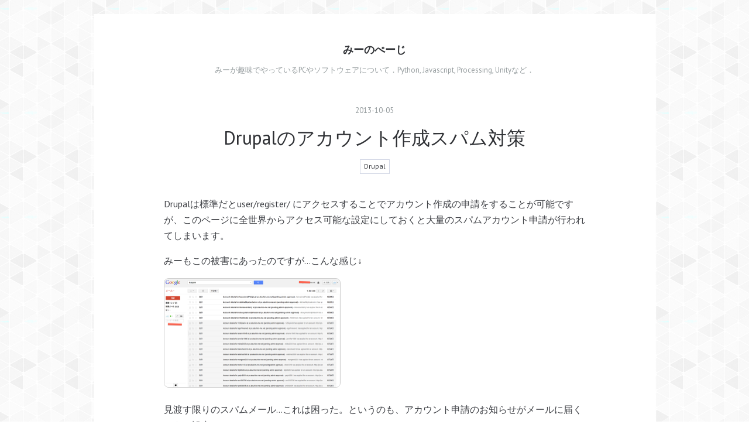

--- FILE ---
content_type: text/html; charset=utf-8
request_url: https://pc.atsuhiro-me.net/entry/2013/10/05/024953
body_size: 13322
content:
<!DOCTYPE html>
<html
  lang="ja"

data-admin-domain="//blog.hatena.ne.jp"
data-admin-origin="https://blog.hatena.ne.jp"
data-author="atsuhiro-me"
data-avail-langs="ja en"
data-blog="am-pc.hatenablog.jp"
data-blog-comments-top-is-new="1"
data-blog-host="am-pc.hatenablog.jp"
data-blog-is-public="1"
data-blog-name="みーのぺーじ"
data-blog-owner="atsuhiro-me"
data-blog-show-ads=""
data-blog-show-sleeping-ads=""
data-blog-uri="https://pc.atsuhiro-me.net/"
data-blog-uuid="6653458415126153174"
data-blogs-uri-base="https://pc.atsuhiro-me.net"
data-brand="pro"
data-data-layer="{&quot;hatenablog&quot;:{&quot;admin&quot;:{},&quot;analytics&quot;:{&quot;brand_property_id&quot;:&quot;&quot;,&quot;measurement_id&quot;:&quot;&quot;,&quot;non_sampling_property_id&quot;:&quot;&quot;,&quot;property_id&quot;:&quot;&quot;,&quot;separated_property_id&quot;:&quot;UA-29716941-19&quot;},&quot;blog&quot;:{&quot;blog_id&quot;:&quot;6653458415126153174&quot;,&quot;content_seems_japanese&quot;:&quot;true&quot;,&quot;disable_ads&quot;:&quot;custom_domain&quot;,&quot;enable_ads&quot;:&quot;false&quot;,&quot;enable_keyword_link&quot;:&quot;false&quot;,&quot;entry_show_footer_related_entries&quot;:&quot;true&quot;,&quot;force_pc_view&quot;:&quot;true&quot;,&quot;is_public&quot;:&quot;true&quot;,&quot;is_responsive_view&quot;:&quot;true&quot;,&quot;is_sleeping&quot;:&quot;true&quot;,&quot;lang&quot;:&quot;ja&quot;,&quot;name&quot;:&quot;\u307f\u30fc\u306e\u307a\u30fc\u3058&quot;,&quot;owner_name&quot;:&quot;atsuhiro-me&quot;,&quot;uri&quot;:&quot;https://pc.atsuhiro-me.net/&quot;},&quot;brand&quot;:&quot;pro&quot;,&quot;page_id&quot;:&quot;entry&quot;,&quot;permalink_entry&quot;:{&quot;author_name&quot;:&quot;atsuhiro-me&quot;,&quot;categories&quot;:&quot;Drupal&quot;,&quot;character_count&quot;:480,&quot;date&quot;:&quot;2013-10-05&quot;,&quot;entry_id&quot;:&quot;6653458415126605202&quot;,&quot;first_category&quot;:&quot;Drupal&quot;,&quot;hour&quot;:&quot;2&quot;,&quot;title&quot;:&quot;Drupal\u306e\u30a2\u30ab\u30a6\u30f3\u30c8\u4f5c\u6210\u30b9\u30d1\u30e0\u5bfe\u7b56&quot;,&quot;uri&quot;:&quot;https://pc.atsuhiro-me.net/entry/2013/10/05/024953&quot;},&quot;pro&quot;:&quot;pro&quot;,&quot;router_type&quot;:&quot;blogs&quot;}}"
data-device="pc"
data-dont-recommend-pro="false"
data-global-domain="https://hatena.blog"
data-globalheader-color="b"
data-globalheader-type="pc"
data-has-touch-view="1"
data-help-url="https://help.hatenablog.com"
data-hide-header="1"
data-no-suggest-touch-view="1"
data-page="entry"
data-parts-domain="https://hatenablog-parts.com"
data-plus-available="1"
data-pro="true"
data-router-type="blogs"
data-sentry-dsn="https://03a33e4781a24cf2885099fed222b56d@sentry.io/1195218"
data-sentry-environment="production"
data-sentry-sample-rate="0.1"
data-static-domain="https://cdn.blog.st-hatena.com"
data-version="6d1f168243fdc977f4a5ebb79e76af"




  data-initial-state="{}"

  >
  <head prefix="og: http://ogp.me/ns# fb: http://ogp.me/ns/fb# article: http://ogp.me/ns/article#">

  

  
  <meta name="viewport" content="width=device-width, initial-scale=1.0" />


  


  

  <meta name="robots" content="max-image-preview:large" />


  <meta charset="utf-8"/>
  <meta http-equiv="X-UA-Compatible" content="IE=7; IE=9; IE=10; IE=11" />
  <title>Drupalのアカウント作成スパム対策 - みーのぺーじ</title>

  
  <link rel="canonical" href="https://pc.atsuhiro-me.net/entry/2013/10/05/024953"/>



  

<meta itemprop="name" content="Drupalのアカウント作成スパム対策 - みーのぺーじ"/>

  <meta itemprop="image" content="https://cdn.image.st-hatena.com/image/scale/58f679691a2c3e5e707b3c0c28aafeddfbd05232/backend=imagemagick;version=1;width=1300/http%3A%2F%2Fcdn-ak.f.st-hatena.com%2Fimages%2Ffotolife%2Fa%2Fatsuhiro-me%2F20151101%2F20151101231608.png"/>


  <meta property="og:title" content="Drupalのアカウント作成スパム対策 - みーのぺーじ"/>
<meta property="og:type" content="article"/>
  <meta property="og:url" content="https://pc.atsuhiro-me.net/entry/2013/10/05/024953"/>

  <meta property="og:image" content="https://cdn.image.st-hatena.com/image/scale/58f679691a2c3e5e707b3c0c28aafeddfbd05232/backend=imagemagick;version=1;width=1300/http%3A%2F%2Fcdn-ak.f.st-hatena.com%2Fimages%2Ffotolife%2Fa%2Fatsuhiro-me%2F20151101%2F20151101231608.png"/>

<meta property="og:image:alt" content="Drupalのアカウント作成スパム対策 - みーのぺーじ"/>
    <meta property="og:description" content="Drupalは標準だとuser/register/ にアクセスすることでアカウント作成の申請をすることが可能ですが、このページに全世界からアクセス可能な設定にしておくと大量のスパムアカウント申請が行われてしまいます。 みーもこの被害にあったのですが...こんな感じ↓ 見渡す限りのスパムメール...これは困った。というのも、アカウント申請のお知らせがメールに届くように設定されているからですね。 これに対する対策は Home &gt; Administration &gt; Configuration&gt; People &gt; Account Settings &gt; Settings &gt; Registeration …" />
<meta property="og:site_name" content="みーのぺーじ"/>

  <meta property="article:published_time" content="2013-10-04T17:49:53Z" />

    <meta property="article:tag" content="Drupal" />
      <meta name="twitter:card"  content="summary_large_image" />
    <meta name="twitter:image" content="https://cdn.image.st-hatena.com/image/scale/58f679691a2c3e5e707b3c0c28aafeddfbd05232/backend=imagemagick;version=1;width=1300/http%3A%2F%2Fcdn-ak.f.st-hatena.com%2Fimages%2Ffotolife%2Fa%2Fatsuhiro-me%2F20151101%2F20151101231608.png" />  <meta name="twitter:title" content="Drupalのアカウント作成スパム対策 - みーのぺーじ" />    <meta name="twitter:description" content="Drupalは標準だとuser/register/ にアクセスすることでアカウント作成の申請をすることが可能ですが、このページに全世界からアクセス可能な設定にしておくと大量のスパムアカウント申請が行われてしまいます。 みーもこの被害にあったのですが...こんな感じ↓ 見渡す限りのスパムメール...これは困った。というの…" />  <meta name="twitter:app:name:iphone" content="はてなブログアプリ" />
  <meta name="twitter:app:id:iphone" content="583299321" />
  <meta name="twitter:app:url:iphone" content="hatenablog:///open?uri=https%3A%2F%2Fpc.atsuhiro-me.net%2Fentry%2F2013%2F10%2F05%2F024953" />
  
    <meta name="description" content="Drupalは標準だとuser/register/ にアクセスすることでアカウント作成の申請をすることが可能ですが、このページに全世界からアクセス可能な設定にしておくと大量のスパムアカウント申請が行われてしまいます。 みーもこの被害にあったのですが...こんな感じ↓ 見渡す限りのスパムメール...これは困った。というのも、アカウント申請のお知らせがメールに届くように設定されているからですね。 これに対する対策は Home &gt; Administration &gt; Configuration&gt; People &gt; Account Settings &gt; Settings &gt; Registeration …" />
    <meta name="keywords" content="Unity, Python, Processing, 脱獄, hackintosh" />


  
<script
  id="embed-gtm-data-layer-loader"
  data-data-layer-page-specific="{&quot;hatenablog&quot;:{&quot;blogs_permalink&quot;:{&quot;blog_afc_issued&quot;:&quot;false&quot;,&quot;is_blog_sleeping&quot;:&quot;true&quot;,&quot;has_related_entries_with_elasticsearch&quot;:&quot;true&quot;,&quot;is_author_pro&quot;:&quot;true&quot;,&quot;entry_afc_issued&quot;:&quot;false&quot;}}}"
>
(function() {
  function loadDataLayer(elem, attrName) {
    if (!elem) { return {}; }
    var json = elem.getAttribute(attrName);
    if (!json) { return {}; }
    return JSON.parse(json);
  }

  var globalVariables = loadDataLayer(
    document.documentElement,
    'data-data-layer'
  );
  var pageSpecificVariables = loadDataLayer(
    document.getElementById('embed-gtm-data-layer-loader'),
    'data-data-layer-page-specific'
  );

  var variables = [globalVariables, pageSpecificVariables];

  if (!window.dataLayer) {
    window.dataLayer = [];
  }

  for (var i = 0; i < variables.length; i++) {
    window.dataLayer.push(variables[i]);
  }
})();
</script>

<!-- Google Tag Manager -->
<script>(function(w,d,s,l,i){w[l]=w[l]||[];w[l].push({'gtm.start':
new Date().getTime(),event:'gtm.js'});var f=d.getElementsByTagName(s)[0],
j=d.createElement(s),dl=l!='dataLayer'?'&l='+l:'';j.async=true;j.src=
'https://www.googletagmanager.com/gtm.js?id='+i+dl;f.parentNode.insertBefore(j,f);
})(window,document,'script','dataLayer','GTM-P4CXTW');</script>
<!-- End Google Tag Manager -->











  <link rel="shortcut icon" href="https://pc.atsuhiro-me.net/icon/favicon">
<link rel="apple-touch-icon" href="https://pc.atsuhiro-me.net/icon/touch">
<link rel="icon" sizes="192x192" href="https://pc.atsuhiro-me.net/icon/link">

  

<link rel="alternate" type="application/atom+xml" title="Atom" href="https://pc.atsuhiro-me.net/feed"/>
<link rel="alternate" type="application/rss+xml" title="RSS2.0" href="https://pc.atsuhiro-me.net/rss"/>

  <link rel="alternate" type="application/json+oembed" href="https://hatena.blog/oembed?url=https%3A%2F%2Fpc.atsuhiro-me.net%2Fentry%2F2013%2F10%2F05%2F024953&amp;format=json" title="oEmbed Profile of Drupalのアカウント作成スパム対策"/>
<link rel="alternate" type="text/xml+oembed" href="https://hatena.blog/oembed?url=https%3A%2F%2Fpc.atsuhiro-me.net%2Fentry%2F2013%2F10%2F05%2F024953&amp;format=xml" title="oEmbed Profile of Drupalのアカウント作成スパム対策"/>
  
  <link rel="author" href="http://www.hatena.ne.jp/atsuhiro-me/">

  

  


  
    
<link rel="stylesheet" type="text/css" href="https://cdn.blog.st-hatena.com/css/blog.css?version=6d1f168243fdc977f4a5ebb79e76af"/>

    
  <link rel="stylesheet" type="text/css" href="https://usercss.blog.st-hatena.com/blog_style/6653458415126153174/f2307888de5b82c1c92a9fd1b3bef20719ba1008"/>
  
  

  

  
<script> </script>

  
<style>
  div#google_afc_user,
  div.google-afc-user-container,
  div.google_afc_image,
  div.google_afc_blocklink {
      display: block !important;
  }
</style>


  

  
    <script type="application/ld+json">{"@context":"http://schema.org","@type":"Article","dateModified":"2018-06-16T12:45:26+09:00","datePublished":"2013-10-05T02:49:53+09:00","description":"Drupalは標準だとuser/register/ にアクセスすることでアカウント作成の申請をすることが可能ですが、このページに全世界からアクセス可能な設定にしておくと大量のスパムアカウント申請が行われてしまいます。 みーもこの被害にあったのですが...こんな感じ↓ 見渡す限りのスパムメール...これは困った。というのも、アカウント申請のお知らせがメールに届くように設定されているからですね。 これに対する対策は Home \u003E Administration \u003E Configuration\u003E People \u003E Account Settings \u003E Settings \u003E Registeration …","headline":"Drupalのアカウント作成スパム対策","image":["http://cdn-ak.f.st-hatena.com/images/fotolife/a/atsuhiro-me/20151101/20151101231608.png"],"mainEntityOfPage":{"@id":"https://pc.atsuhiro-me.net/entry/2013/10/05/024953","@type":"WebPage"}}</script>

  

  <script defer data-domain="pc.atsuhiro-me.net" src="https://st.atsuhiro-me.net/js/script.outbound-links.js"></script>
<style>
.entry-content img {
        border: 1px solid #cdcdcd;
        border-radius: 0.5em;
    }
</style>

  

</head>

  <body class="page-entry category-Drupal globalheader-off globalheader-ng-enabled">
    

<div id="globalheader-container"
  data-brand="hatenablog"
  style="display: none"
  >
  <iframe id="globalheader" height="37" frameborder="0" allowTransparency="true"></iframe>
</div>


  
  
  

  <div id="container">
    <div id="container-inner">
      <header id="blog-title" data-brand="hatenablog">
  <div id="blog-title-inner" >
    <div id="blog-title-content">
      <h1 id="title"><a href="https://pc.atsuhiro-me.net/">みーのぺーじ</a></h1>
      
        <h2 id="blog-description">みーが趣味でやっているPCやソフトウェアについて．Python, Javascript, Processing, Unityなど．</h2>
      
    </div>
  </div>
</header>

      

      
      




<div id="content" class="hfeed"
  
  >
  <div id="content-inner">
    <div id="wrapper">
      <div id="main">
        <div id="main-inner">
          

          



          
  
  <!-- google_ad_section_start -->
  <!-- rakuten_ad_target_begin -->
  
  
  

  

  
    
      
        <article class="entry hentry test-hentry js-entry-article date-first autopagerize_page_element chars-800 words-100 mode-markdown entry-odd" id="entry-6653458415126605202" data-keyword-campaign="" data-uuid="6653458415126605202" data-publication-type="entry">
  <div class="entry-inner">
    <header class="entry-header">
  
    <div class="date entry-date first">
    <a href="https://pc.atsuhiro-me.net/archive/2013/10/05" rel="nofollow">
      <time datetime="2013-10-04T17:49:53Z" title="2013-10-04T17:49:53Z">
        <span class="date-year">2013</span><span class="hyphen">-</span><span class="date-month">10</span><span class="hyphen">-</span><span class="date-day">05</span>
      </time>
    </a>
      </div>
  <h1 class="entry-title">
  <a href="https://pc.atsuhiro-me.net/entry/2013/10/05/024953" class="entry-title-link bookmark">Drupalのアカウント作成スパム対策</a>
</h1>

  
  

  <div class="entry-categories categories">
    
    <a href="https://pc.atsuhiro-me.net/archive/category/Drupal" class="entry-category-link category-Drupal">Drupal</a>
    
  </div>


  

  

</header>

    


    <div class="entry-content hatenablog-entry">
  
    <p>Drupalは標準だとuser/register/
にアクセスすることでアカウント作成の申請をすることが可能ですが、このページに全世界からアクセス可能な設定にしておくと大量のスパムアカウント申請が行われてしまいます。</p>

<p>みーもこの被害にあったのですが...こんな感じ↓</p>

<p><span itemscope itemtype="http://schema.org/Photograph"><img src="https://cdn-ak.f.st-hatena.com/images/fotolife/a/atsuhiro-me/20151101/20151101231608.png" alt="f:id:atsuhiro-me:20151101231608p:plain:w300" title="f:id:atsuhiro-me:20151101231608p:plain:w300" class="hatena-fotolife" style="width:300px" itemprop="image"></span></p>

<p>見渡す限りのスパムメール...これは困った。というのも、アカウント申請のお知らせがメールに届くように設定されているからですね。</p>

<p>これに対する対策は</p>

<p>Home &gt; Administration &gt; Configuration&gt; People &gt; Account
Settings &gt; Settings &gt; Registeration and cancellation</p>

<p>のところの、</p>

<p>Who can register accounts?</p>

<p>で、</p>

<p>Administratior only</p>

<p>に設定すればいいです。デフォルトではVisitors, but administrator approval
is requiredが選択されているはずですので、スパムの被害に合うわけですね。</p>

<p><span itemscope itemtype="http://schema.org/Photograph"><img src="https://cdn-ak.f.st-hatena.com/images/fotolife/a/atsuhiro-me/20151101/20151101231612.png" alt="f:id:atsuhiro-me:20151101231612p:plain:w300" title="f:id:atsuhiro-me:20151101231612p:plain:w300" class="hatena-fotolife" style="width:300px" itemprop="image"></span></p>

<p>2013.10.5</p>

    
    




    

  
</div>

    
  <footer class="entry-footer">
    
    <div class="entry-tags-wrapper">
  <div class="entry-tags">  </div>
</div>

    <p class="entry-footer-section track-inview-by-gtm" data-gtm-track-json="{&quot;area&quot;: &quot;finish_reading&quot;}">
  <span class="author vcard"><span class="fn" data-load-nickname="1" data-user-name="atsuhiro-me" >atsuhiro-me</span></span>
  <span class="entry-footer-time"><a href="https://pc.atsuhiro-me.net/entry/2013/10/05/024953"><time data-relative datetime="2013-10-04T17:49:53Z" title="2013-10-04T17:49:53Z" class="updated">2013-10-05 02:49</time></a></span>
  
  
  
</p>

    
  <div
    class="hatena-star-container"
    data-hatena-star-container
    data-hatena-star-url="https://pc.atsuhiro-me.net/entry/2013/10/05/024953"
    data-hatena-star-title="Drupalのアカウント作成スパム対策"
    data-hatena-star-variant="profile-icon"
    data-hatena-star-profile-url-template="https://blog.hatena.ne.jp/{username}/"
  ></div>


    
<div class="social-buttons">
  
  
    <div class="social-button-item">
      <a href="https://b.hatena.ne.jp/entry/s/pc.atsuhiro-me.net/entry/2013/10/05/024953" class="hatena-bookmark-button" data-hatena-bookmark-url="https://pc.atsuhiro-me.net/entry/2013/10/05/024953" data-hatena-bookmark-layout="vertical-balloon" data-hatena-bookmark-lang="ja" title="この記事をはてなブックマークに追加"><img src="https://b.st-hatena.com/images/entry-button/button-only.gif" alt="この記事をはてなブックマークに追加" width="20" height="20" style="border: none;" /></a>
    </div>
  
  
  
  
  
  
  
  
</div>

    

    <div class="customized-footer">
      

        

          <div class="entry-footer-modules" id="entry-footer-secondary-modules">      
<div class="hatena-module hatena-module-related-entries" >
      
  <!-- Hatena-Epic-has-related-entries-with-elasticsearch:true -->
  <div class="hatena-module-title">
    関連記事
  </div>
  <div class="hatena-module-body">
    <ul class="related-entries hatena-urllist urllist-with-thumbnails">
  
  
    
    <li class="urllist-item related-entries-item">
      <div class="urllist-item-inner related-entries-item-inner">
        
          
                      <a class="urllist-image-link related-entries-image-link" href="https://pc.atsuhiro-me.net/entry/2015/02/24/001220">
  <img alt="DrupalをGoogle App Engineにデプロイする" src="https://cdn.image.st-hatena.com/image/square/322ba35f23c5918890400ebf942674f5cca7f877/backend=imagemagick;height=100;version=1;width=100/http%3A%2F%2Fcdn-ak.f.st-hatena.com%2Fimages%2Ffotolife%2Fa%2Fatsuhiro-me%2F20151104%2F20151104005450.png" class="urllist-image related-entries-image" title="DrupalをGoogle App Engineにデプロイする" width="100" height="100" loading="lazy">
</a>
            <div class="urllist-date-link related-entries-date-link">
  <a href="https://pc.atsuhiro-me.net/archive/2015/02/24" rel="nofollow">
    <time datetime="2015-02-23T15:12:20Z" title="2015年2月24日">
      2015-02-24
    </time>
  </a>
</div>

          <a href="https://pc.atsuhiro-me.net/entry/2015/02/24/001220" class="urllist-title-link related-entries-title-link  urllist-title related-entries-title">DrupalをGoogle App Engineにデプロイする</a>




          
          

                      <div class="urllist-entry-body related-entries-entry-body">Drupalでサイトを運営するにはサーバーの管理が必要で，nginxの…</div>
      </div>
    </li>
  
    
    <li class="urllist-item related-entries-item">
      <div class="urllist-item-inner related-entries-item-inner">
        
          
                      <a class="urllist-image-link related-entries-image-link" href="https://pc.atsuhiro-me.net/entry/2014/12/15/005942">
  <img alt="Amazon EC2のUbuntuでnginxとphp-fpmとDrupal 7" src="https://cdn.image.st-hatena.com/image/square/89bb11df64e92bc18abb7888cbf3f76df9b88753/backend=imagemagick;height=100;version=1;width=100/https%3A%2F%2Fcdn-ak.f.st-hatena.com%2Fimages%2Ffotolife%2Fa%2Fatsuhiro-me%2F20151104%2F20151104005312.png" class="urllist-image related-entries-image" title="Amazon EC2のUbuntuでnginxとphp-fpmとDrupal 7" width="100" height="100" loading="lazy">
</a>
            <div class="urllist-date-link related-entries-date-link">
  <a href="https://pc.atsuhiro-me.net/archive/2014/12/15" rel="nofollow">
    <time datetime="2014-12-14T15:59:42Z" title="2014年12月15日">
      2014-12-15
    </time>
  </a>
</div>

          <a href="https://pc.atsuhiro-me.net/entry/2014/12/15/005942" class="urllist-title-link related-entries-title-link  urllist-title related-entries-title">Amazon EC2のUbuntuでnginxとphp-fpmとDrupal 7</a>




          
          

                      <div class="urllist-entry-body related-entries-entry-body">Amazon EC2上のUbuntuにnginx, php-fpm, mysqlをインストールし…</div>
      </div>
    </li>
  
    
    <li class="urllist-item related-entries-item">
      <div class="urllist-item-inner related-entries-item-inner">
        
          
                      <a class="urllist-image-link related-entries-image-link" href="https://pc.atsuhiro-me.net/entry/2014/11/25/001006">
  <img alt="DrupalでCKEditor, Insert, Colorboxを連携させる" src="https://cdn.image.st-hatena.com/image/square/7cee6687d4a986c16a90a39616c40a49cdd8dbc3/backend=imagemagick;height=100;version=1;width=100/https%3A%2F%2Fcdn-ak.f.st-hatena.com%2Fimages%2Ffotolife%2Fa%2Fatsuhiro-me%2F20151104%2F20151104005227.png" class="urllist-image related-entries-image" title="DrupalでCKEditor, Insert, Colorboxを連携させる" width="100" height="100" loading="lazy">
</a>
            <div class="urllist-date-link related-entries-date-link">
  <a href="https://pc.atsuhiro-me.net/archive/2014/11/25" rel="nofollow">
    <time datetime="2014-11-24T15:10:06Z" title="2014年11月25日">
      2014-11-25
    </time>
  </a>
</div>

          <a href="https://pc.atsuhiro-me.net/entry/2014/11/25/001006" class="urllist-title-link related-entries-title-link  urllist-title related-entries-title">DrupalでCKEditor, Insert, Colorboxを連携させる</a>




          
          

                      <div class="urllist-entry-body related-entries-entry-body">Drupalで記事を書くにはCKEditorなどWysiwygエディターが有用で…</div>
      </div>
    </li>
  
    
    <li class="urllist-item related-entries-item">
      <div class="urllist-item-inner related-entries-item-inner">
        
          
                      <a class="urllist-image-link related-entries-image-link" href="https://pc.atsuhiro-me.net/entry/2013/10/29/194324">
  <img alt="PageSpeed Insights で Drupalのサイトを最適化する" src="https://cdn.image.st-hatena.com/image/square/06caab6dd12c8bdd8ecce8404b4044170f5b5a01/backend=imagemagick;height=100;version=1;width=100/https%3A%2F%2Fcdn-ak.f.st-hatena.com%2Fimages%2Ffotolife%2Fa%2Fatsuhiro-me%2F20151103%2F20151103003731.png" class="urllist-image related-entries-image" title="PageSpeed Insights で Drupalのサイトを最適化する" width="100" height="100" loading="lazy">
</a>
            <div class="urllist-date-link related-entries-date-link">
  <a href="https://pc.atsuhiro-me.net/archive/2013/10/29" rel="nofollow">
    <time datetime="2013-10-29T10:43:24Z" title="2013年10月29日">
      2013-10-29
    </time>
  </a>
</div>

          <a href="https://pc.atsuhiro-me.net/entry/2013/10/29/194324" class="urllist-title-link related-entries-title-link  urllist-title related-entries-title">PageSpeed Insights で Drupalのサイトを最適化する</a>




          
          

                      <div class="urllist-entry-body related-entries-entry-body">Google PageSpeed Insights では、ウェブページの読み込みを短…</div>
      </div>
    </li>
  
    
    <li class="urllist-item related-entries-item">
      <div class="urllist-item-inner related-entries-item-inner">
        
          
                      <div class="urllist-date-link related-entries-date-link">
  <a href="https://pc.atsuhiro-me.net/archive/2013/10/22" rel="nofollow">
    <time datetime="2013-10-21T17:18:48Z" title="2013年10月22日">
      2013-10-22
    </time>
  </a>
</div>

          <a href="https://pc.atsuhiro-me.net/entry/2013/10/22/021848" class="urllist-title-link related-entries-title-link  urllist-title related-entries-title">移転を見据えたDrupalのバックアップ・リストアの方法</a>




          
          

                      <div class="urllist-entry-body related-entries-entry-body">Drupalでサイトを運営していると、サイトをバックアップしたり…</div>
      </div>
    </li>
  
</ul>

  </div>
</div>
  </div>
        

      
    </div>
    
  <div class="comment-box js-comment-box">
    
      <a class="leave-comment-title js-leave-comment-title">コメントを書く</a>
    
    <ul class="comment js-comment">
      <li class="read-more-comments" style="display: none;"><a>もっと読む</a></li>
    </ul>
    
  </div>

  </footer>

  </div>
</article>

      
      
    
  

  
  <!-- rakuten_ad_target_end -->
  <!-- google_ad_section_end -->
  
  
  
  <div class="pager pager-permalink permalink">
    
      
      <span class="pager-prev">
        <a href="https://pc.atsuhiro-me.net/entry/2013/10/05/030201" rel="prev">
          <span class="pager-arrow">&laquo; </span>
          Drupalで/sites/default/files以下にアク…
        </a>
      </span>
    
    
      
      <span class="pager-next">
        <a href="https://pc.atsuhiro-me.net/entry/2013/10/05/023454" rel="next">
          Lightbox2でDrupalの写真をかっこよく表示…
          <span class="pager-arrow"> &raquo;</span>
        </a>
      </span>
    
  </div>


  



        </div>
      </div>

      <aside id="box1">
  <div id="box1-inner">
  </div>
</aside>

    </div><!-- #wrapper -->

    
<aside id="box2">
  
  <div id="box2-inner">
    
      <div class="hatena-module hatena-module-search-box">
  <div class="hatena-module-title">
    検索
  </div>
  <div class="hatena-module-body">
    <form class="search-form" role="search" action="https://pc.atsuhiro-me.net/search" method="get">
  <input type="text" name="q" class="search-module-input" value="" placeholder="記事を検索" required>
  <input type="submit" value="検索" class="search-module-button" />
</form>

  </div>
</div>

    
      

<div class="hatena-module hatena-module-profile">
  <div class="hatena-module-title">
    プロフィール
  </div>
  <div class="hatena-module-body">
    
    <a href="https://pc.atsuhiro-me.net/about" class="profile-icon-link">
      <img src="https://cdn.profile-image.st-hatena.com/users/atsuhiro-me/profile.png?1446396796"
      alt="id:atsuhiro-me" class="profile-icon" />
    </a>
    

    

    

    
    <div class="profile-description">
      <p>みーが趣味でやっているPCやソフトウェアについて．Unity, Python, Processingなどのプログラミングや，脱獄, hackintoshなど<br />
連絡先: contact@atsuhiro-me.net</p>

    </div>
    

    
      <div class="hatena-follow-button-box btn-subscribe js-hatena-follow-button-box"
  
  >

  <a href="#" class="hatena-follow-button js-hatena-follow-button">
    <span class="subscribing">
      <span class="foreground">読者です</span>
      <span class="background">読者をやめる</span>
    </span>
    <span class="unsubscribing" data-track-name="profile-widget-subscribe-button" data-track-once>
      <span class="foreground">読者になる</span>
      <span class="background">読者になる</span>
    </span>
  </a>
  <div class="subscription-count-box js-subscription-count-box">
    <i></i>
    <u></u>
    <span class="subscription-count js-subscription-count">
    </span>
  </div>
</div>

    

    

    <div class="profile-about">
      <a href="https://pc.atsuhiro-me.net/about">このブログについて</a>
    </div>

  </div>
</div>

    
      <div class="hatena-module hatena-module-links">
  <div class="hatena-module-title">
    リンク
  </div>
  <div class="hatena-module-body">
    <ul class="hatena-urllist">
      
        <li>
          <a href="http://iro.atsuhiro-me.net/">みーのいろいろ</a>
        </li>
      
        <li>
          <a href="http://medi.atsuhiro-me.net">みーの医学</a>
        </li>
      
        <li>
          <a href="http://web.laflabo.com">LafLabo</a>
        </li>
      
    </ul>
  </div>
</div>

    
      
<div class="hatena-module hatena-module-entries-access-ranking"
  data-count="5"
  data-source="access"
  data-enable_customize_format="0"
  data-display_entry_image_size_width="100"
  data-display_entry_image_size_height="100"

  data-display_entry_category="0"
  data-display_entry_image="0"
  data-display_entry_image_size_width="100"
  data-display_entry_image_size_height="100"
  data-display_entry_body_length="0"
  data-display_entry_date="1"
  data-display_entry_title_length="20"
  data-restrict_entry_title_length="0"
  data-display_bookmark_count="1"

>
  <div class="hatena-module-title">
    
      注目記事
    
  </div>
  <div class="hatena-module-body">
    
  </div>
</div>

    
      

<div class="hatena-module hatena-module-archive" data-archive-type="default" data-archive-url="https://pc.atsuhiro-me.net/archive">
  <div class="hatena-module-title">
    <a href="https://pc.atsuhiro-me.net/archive">月別アーカイブ</a>
  </div>
  <div class="hatena-module-body">
    
      
        <ul class="hatena-urllist">
          
            <li class="archive-module-year archive-module-year-hidden" data-year="2025">
              <div class="archive-module-button">
                <span class="archive-module-hide-button">▼</span>
                <span class="archive-module-show-button">▶</span>
              </div>
              <a href="https://pc.atsuhiro-me.net/archive/2025" class="archive-module-year-title archive-module-year-2025">
                2025
              </a>
              <ul class="archive-module-months">
                
                  <li class="archive-module-month">
                    <a href="https://pc.atsuhiro-me.net/archive/2025/02" class="archive-module-month-title archive-module-month-2025-2">
                      2025 / 2
                    </a>
                  </li>
                
                  <li class="archive-module-month">
                    <a href="https://pc.atsuhiro-me.net/archive/2025/01" class="archive-module-month-title archive-module-month-2025-1">
                      2025 / 1
                    </a>
                  </li>
                
              </ul>
            </li>
          
            <li class="archive-module-year archive-module-year-hidden" data-year="2024">
              <div class="archive-module-button">
                <span class="archive-module-hide-button">▼</span>
                <span class="archive-module-show-button">▶</span>
              </div>
              <a href="https://pc.atsuhiro-me.net/archive/2024" class="archive-module-year-title archive-module-year-2024">
                2024
              </a>
              <ul class="archive-module-months">
                
                  <li class="archive-module-month">
                    <a href="https://pc.atsuhiro-me.net/archive/2024/12" class="archive-module-month-title archive-module-month-2024-12">
                      2024 / 12
                    </a>
                  </li>
                
                  <li class="archive-module-month">
                    <a href="https://pc.atsuhiro-me.net/archive/2024/09" class="archive-module-month-title archive-module-month-2024-9">
                      2024 / 9
                    </a>
                  </li>
                
                  <li class="archive-module-month">
                    <a href="https://pc.atsuhiro-me.net/archive/2024/05" class="archive-module-month-title archive-module-month-2024-5">
                      2024 / 5
                    </a>
                  </li>
                
                  <li class="archive-module-month">
                    <a href="https://pc.atsuhiro-me.net/archive/2024/01" class="archive-module-month-title archive-module-month-2024-1">
                      2024 / 1
                    </a>
                  </li>
                
              </ul>
            </li>
          
            <li class="archive-module-year archive-module-year-hidden" data-year="2023">
              <div class="archive-module-button">
                <span class="archive-module-hide-button">▼</span>
                <span class="archive-module-show-button">▶</span>
              </div>
              <a href="https://pc.atsuhiro-me.net/archive/2023" class="archive-module-year-title archive-module-year-2023">
                2023
              </a>
              <ul class="archive-module-months">
                
                  <li class="archive-module-month">
                    <a href="https://pc.atsuhiro-me.net/archive/2023/12" class="archive-module-month-title archive-module-month-2023-12">
                      2023 / 12
                    </a>
                  </li>
                
                  <li class="archive-module-month">
                    <a href="https://pc.atsuhiro-me.net/archive/2023/11" class="archive-module-month-title archive-module-month-2023-11">
                      2023 / 11
                    </a>
                  </li>
                
                  <li class="archive-module-month">
                    <a href="https://pc.atsuhiro-me.net/archive/2023/10" class="archive-module-month-title archive-module-month-2023-10">
                      2023 / 10
                    </a>
                  </li>
                
                  <li class="archive-module-month">
                    <a href="https://pc.atsuhiro-me.net/archive/2023/09" class="archive-module-month-title archive-module-month-2023-9">
                      2023 / 9
                    </a>
                  </li>
                
                  <li class="archive-module-month">
                    <a href="https://pc.atsuhiro-me.net/archive/2023/08" class="archive-module-month-title archive-module-month-2023-8">
                      2023 / 8
                    </a>
                  </li>
                
                  <li class="archive-module-month">
                    <a href="https://pc.atsuhiro-me.net/archive/2023/07" class="archive-module-month-title archive-module-month-2023-7">
                      2023 / 7
                    </a>
                  </li>
                
                  <li class="archive-module-month">
                    <a href="https://pc.atsuhiro-me.net/archive/2023/06" class="archive-module-month-title archive-module-month-2023-6">
                      2023 / 6
                    </a>
                  </li>
                
                  <li class="archive-module-month">
                    <a href="https://pc.atsuhiro-me.net/archive/2023/05" class="archive-module-month-title archive-module-month-2023-5">
                      2023 / 5
                    </a>
                  </li>
                
                  <li class="archive-module-month">
                    <a href="https://pc.atsuhiro-me.net/archive/2023/04" class="archive-module-month-title archive-module-month-2023-4">
                      2023 / 4
                    </a>
                  </li>
                
                  <li class="archive-module-month">
                    <a href="https://pc.atsuhiro-me.net/archive/2023/03" class="archive-module-month-title archive-module-month-2023-3">
                      2023 / 3
                    </a>
                  </li>
                
                  <li class="archive-module-month">
                    <a href="https://pc.atsuhiro-me.net/archive/2023/02" class="archive-module-month-title archive-module-month-2023-2">
                      2023 / 2
                    </a>
                  </li>
                
                  <li class="archive-module-month">
                    <a href="https://pc.atsuhiro-me.net/archive/2023/01" class="archive-module-month-title archive-module-month-2023-1">
                      2023 / 1
                    </a>
                  </li>
                
              </ul>
            </li>
          
            <li class="archive-module-year archive-module-year-hidden" data-year="2022">
              <div class="archive-module-button">
                <span class="archive-module-hide-button">▼</span>
                <span class="archive-module-show-button">▶</span>
              </div>
              <a href="https://pc.atsuhiro-me.net/archive/2022" class="archive-module-year-title archive-module-year-2022">
                2022
              </a>
              <ul class="archive-module-months">
                
                  <li class="archive-module-month">
                    <a href="https://pc.atsuhiro-me.net/archive/2022/12" class="archive-module-month-title archive-module-month-2022-12">
                      2022 / 12
                    </a>
                  </li>
                
                  <li class="archive-module-month">
                    <a href="https://pc.atsuhiro-me.net/archive/2022/11" class="archive-module-month-title archive-module-month-2022-11">
                      2022 / 11
                    </a>
                  </li>
                
                  <li class="archive-module-month">
                    <a href="https://pc.atsuhiro-me.net/archive/2022/10" class="archive-module-month-title archive-module-month-2022-10">
                      2022 / 10
                    </a>
                  </li>
                
                  <li class="archive-module-month">
                    <a href="https://pc.atsuhiro-me.net/archive/2022/09" class="archive-module-month-title archive-module-month-2022-9">
                      2022 / 9
                    </a>
                  </li>
                
                  <li class="archive-module-month">
                    <a href="https://pc.atsuhiro-me.net/archive/2022/08" class="archive-module-month-title archive-module-month-2022-8">
                      2022 / 8
                    </a>
                  </li>
                
                  <li class="archive-module-month">
                    <a href="https://pc.atsuhiro-me.net/archive/2022/07" class="archive-module-month-title archive-module-month-2022-7">
                      2022 / 7
                    </a>
                  </li>
                
                  <li class="archive-module-month">
                    <a href="https://pc.atsuhiro-me.net/archive/2022/06" class="archive-module-month-title archive-module-month-2022-6">
                      2022 / 6
                    </a>
                  </li>
                
                  <li class="archive-module-month">
                    <a href="https://pc.atsuhiro-me.net/archive/2022/05" class="archive-module-month-title archive-module-month-2022-5">
                      2022 / 5
                    </a>
                  </li>
                
                  <li class="archive-module-month">
                    <a href="https://pc.atsuhiro-me.net/archive/2022/04" class="archive-module-month-title archive-module-month-2022-4">
                      2022 / 4
                    </a>
                  </li>
                
                  <li class="archive-module-month">
                    <a href="https://pc.atsuhiro-me.net/archive/2022/03" class="archive-module-month-title archive-module-month-2022-3">
                      2022 / 3
                    </a>
                  </li>
                
                  <li class="archive-module-month">
                    <a href="https://pc.atsuhiro-me.net/archive/2022/02" class="archive-module-month-title archive-module-month-2022-2">
                      2022 / 2
                    </a>
                  </li>
                
                  <li class="archive-module-month">
                    <a href="https://pc.atsuhiro-me.net/archive/2022/01" class="archive-module-month-title archive-module-month-2022-1">
                      2022 / 1
                    </a>
                  </li>
                
              </ul>
            </li>
          
            <li class="archive-module-year archive-module-year-hidden" data-year="2021">
              <div class="archive-module-button">
                <span class="archive-module-hide-button">▼</span>
                <span class="archive-module-show-button">▶</span>
              </div>
              <a href="https://pc.atsuhiro-me.net/archive/2021" class="archive-module-year-title archive-module-year-2021">
                2021
              </a>
              <ul class="archive-module-months">
                
                  <li class="archive-module-month">
                    <a href="https://pc.atsuhiro-me.net/archive/2021/12" class="archive-module-month-title archive-module-month-2021-12">
                      2021 / 12
                    </a>
                  </li>
                
                  <li class="archive-module-month">
                    <a href="https://pc.atsuhiro-me.net/archive/2021/10" class="archive-module-month-title archive-module-month-2021-10">
                      2021 / 10
                    </a>
                  </li>
                
                  <li class="archive-module-month">
                    <a href="https://pc.atsuhiro-me.net/archive/2021/09" class="archive-module-month-title archive-module-month-2021-9">
                      2021 / 9
                    </a>
                  </li>
                
                  <li class="archive-module-month">
                    <a href="https://pc.atsuhiro-me.net/archive/2021/08" class="archive-module-month-title archive-module-month-2021-8">
                      2021 / 8
                    </a>
                  </li>
                
                  <li class="archive-module-month">
                    <a href="https://pc.atsuhiro-me.net/archive/2021/07" class="archive-module-month-title archive-module-month-2021-7">
                      2021 / 7
                    </a>
                  </li>
                
                  <li class="archive-module-month">
                    <a href="https://pc.atsuhiro-me.net/archive/2021/06" class="archive-module-month-title archive-module-month-2021-6">
                      2021 / 6
                    </a>
                  </li>
                
                  <li class="archive-module-month">
                    <a href="https://pc.atsuhiro-me.net/archive/2021/05" class="archive-module-month-title archive-module-month-2021-5">
                      2021 / 5
                    </a>
                  </li>
                
                  <li class="archive-module-month">
                    <a href="https://pc.atsuhiro-me.net/archive/2021/04" class="archive-module-month-title archive-module-month-2021-4">
                      2021 / 4
                    </a>
                  </li>
                
                  <li class="archive-module-month">
                    <a href="https://pc.atsuhiro-me.net/archive/2021/03" class="archive-module-month-title archive-module-month-2021-3">
                      2021 / 3
                    </a>
                  </li>
                
                  <li class="archive-module-month">
                    <a href="https://pc.atsuhiro-me.net/archive/2021/02" class="archive-module-month-title archive-module-month-2021-2">
                      2021 / 2
                    </a>
                  </li>
                
                  <li class="archive-module-month">
                    <a href="https://pc.atsuhiro-me.net/archive/2021/01" class="archive-module-month-title archive-module-month-2021-1">
                      2021 / 1
                    </a>
                  </li>
                
              </ul>
            </li>
          
            <li class="archive-module-year archive-module-year-hidden" data-year="2020">
              <div class="archive-module-button">
                <span class="archive-module-hide-button">▼</span>
                <span class="archive-module-show-button">▶</span>
              </div>
              <a href="https://pc.atsuhiro-me.net/archive/2020" class="archive-module-year-title archive-module-year-2020">
                2020
              </a>
              <ul class="archive-module-months">
                
                  <li class="archive-module-month">
                    <a href="https://pc.atsuhiro-me.net/archive/2020/12" class="archive-module-month-title archive-module-month-2020-12">
                      2020 / 12
                    </a>
                  </li>
                
                  <li class="archive-module-month">
                    <a href="https://pc.atsuhiro-me.net/archive/2020/11" class="archive-module-month-title archive-module-month-2020-11">
                      2020 / 11
                    </a>
                  </li>
                
                  <li class="archive-module-month">
                    <a href="https://pc.atsuhiro-me.net/archive/2020/10" class="archive-module-month-title archive-module-month-2020-10">
                      2020 / 10
                    </a>
                  </li>
                
                  <li class="archive-module-month">
                    <a href="https://pc.atsuhiro-me.net/archive/2020/09" class="archive-module-month-title archive-module-month-2020-9">
                      2020 / 9
                    </a>
                  </li>
                
                  <li class="archive-module-month">
                    <a href="https://pc.atsuhiro-me.net/archive/2020/08" class="archive-module-month-title archive-module-month-2020-8">
                      2020 / 8
                    </a>
                  </li>
                
                  <li class="archive-module-month">
                    <a href="https://pc.atsuhiro-me.net/archive/2020/07" class="archive-module-month-title archive-module-month-2020-7">
                      2020 / 7
                    </a>
                  </li>
                
                  <li class="archive-module-month">
                    <a href="https://pc.atsuhiro-me.net/archive/2020/06" class="archive-module-month-title archive-module-month-2020-6">
                      2020 / 6
                    </a>
                  </li>
                
                  <li class="archive-module-month">
                    <a href="https://pc.atsuhiro-me.net/archive/2020/05" class="archive-module-month-title archive-module-month-2020-5">
                      2020 / 5
                    </a>
                  </li>
                
                  <li class="archive-module-month">
                    <a href="https://pc.atsuhiro-me.net/archive/2020/04" class="archive-module-month-title archive-module-month-2020-4">
                      2020 / 4
                    </a>
                  </li>
                
                  <li class="archive-module-month">
                    <a href="https://pc.atsuhiro-me.net/archive/2020/03" class="archive-module-month-title archive-module-month-2020-3">
                      2020 / 3
                    </a>
                  </li>
                
                  <li class="archive-module-month">
                    <a href="https://pc.atsuhiro-me.net/archive/2020/02" class="archive-module-month-title archive-module-month-2020-2">
                      2020 / 2
                    </a>
                  </li>
                
                  <li class="archive-module-month">
                    <a href="https://pc.atsuhiro-me.net/archive/2020/01" class="archive-module-month-title archive-module-month-2020-1">
                      2020 / 1
                    </a>
                  </li>
                
              </ul>
            </li>
          
            <li class="archive-module-year archive-module-year-hidden" data-year="2019">
              <div class="archive-module-button">
                <span class="archive-module-hide-button">▼</span>
                <span class="archive-module-show-button">▶</span>
              </div>
              <a href="https://pc.atsuhiro-me.net/archive/2019" class="archive-module-year-title archive-module-year-2019">
                2019
              </a>
              <ul class="archive-module-months">
                
                  <li class="archive-module-month">
                    <a href="https://pc.atsuhiro-me.net/archive/2019/12" class="archive-module-month-title archive-module-month-2019-12">
                      2019 / 12
                    </a>
                  </li>
                
                  <li class="archive-module-month">
                    <a href="https://pc.atsuhiro-me.net/archive/2019/11" class="archive-module-month-title archive-module-month-2019-11">
                      2019 / 11
                    </a>
                  </li>
                
                  <li class="archive-module-month">
                    <a href="https://pc.atsuhiro-me.net/archive/2019/10" class="archive-module-month-title archive-module-month-2019-10">
                      2019 / 10
                    </a>
                  </li>
                
                  <li class="archive-module-month">
                    <a href="https://pc.atsuhiro-me.net/archive/2019/09" class="archive-module-month-title archive-module-month-2019-9">
                      2019 / 9
                    </a>
                  </li>
                
                  <li class="archive-module-month">
                    <a href="https://pc.atsuhiro-me.net/archive/2019/08" class="archive-module-month-title archive-module-month-2019-8">
                      2019 / 8
                    </a>
                  </li>
                
                  <li class="archive-module-month">
                    <a href="https://pc.atsuhiro-me.net/archive/2019/07" class="archive-module-month-title archive-module-month-2019-7">
                      2019 / 7
                    </a>
                  </li>
                
                  <li class="archive-module-month">
                    <a href="https://pc.atsuhiro-me.net/archive/2019/06" class="archive-module-month-title archive-module-month-2019-6">
                      2019 / 6
                    </a>
                  </li>
                
                  <li class="archive-module-month">
                    <a href="https://pc.atsuhiro-me.net/archive/2019/05" class="archive-module-month-title archive-module-month-2019-5">
                      2019 / 5
                    </a>
                  </li>
                
                  <li class="archive-module-month">
                    <a href="https://pc.atsuhiro-me.net/archive/2019/03" class="archive-module-month-title archive-module-month-2019-3">
                      2019 / 3
                    </a>
                  </li>
                
                  <li class="archive-module-month">
                    <a href="https://pc.atsuhiro-me.net/archive/2019/02" class="archive-module-month-title archive-module-month-2019-2">
                      2019 / 2
                    </a>
                  </li>
                
              </ul>
            </li>
          
            <li class="archive-module-year archive-module-year-hidden" data-year="2018">
              <div class="archive-module-button">
                <span class="archive-module-hide-button">▼</span>
                <span class="archive-module-show-button">▶</span>
              </div>
              <a href="https://pc.atsuhiro-me.net/archive/2018" class="archive-module-year-title archive-module-year-2018">
                2018
              </a>
              <ul class="archive-module-months">
                
                  <li class="archive-module-month">
                    <a href="https://pc.atsuhiro-me.net/archive/2018/08" class="archive-module-month-title archive-module-month-2018-8">
                      2018 / 8
                    </a>
                  </li>
                
                  <li class="archive-module-month">
                    <a href="https://pc.atsuhiro-me.net/archive/2018/07" class="archive-module-month-title archive-module-month-2018-7">
                      2018 / 7
                    </a>
                  </li>
                
                  <li class="archive-module-month">
                    <a href="https://pc.atsuhiro-me.net/archive/2018/06" class="archive-module-month-title archive-module-month-2018-6">
                      2018 / 6
                    </a>
                  </li>
                
                  <li class="archive-module-month">
                    <a href="https://pc.atsuhiro-me.net/archive/2018/02" class="archive-module-month-title archive-module-month-2018-2">
                      2018 / 2
                    </a>
                  </li>
                
                  <li class="archive-module-month">
                    <a href="https://pc.atsuhiro-me.net/archive/2018/01" class="archive-module-month-title archive-module-month-2018-1">
                      2018 / 1
                    </a>
                  </li>
                
              </ul>
            </li>
          
            <li class="archive-module-year archive-module-year-hidden" data-year="2017">
              <div class="archive-module-button">
                <span class="archive-module-hide-button">▼</span>
                <span class="archive-module-show-button">▶</span>
              </div>
              <a href="https://pc.atsuhiro-me.net/archive/2017" class="archive-module-year-title archive-module-year-2017">
                2017
              </a>
              <ul class="archive-module-months">
                
                  <li class="archive-module-month">
                    <a href="https://pc.atsuhiro-me.net/archive/2017/12" class="archive-module-month-title archive-module-month-2017-12">
                      2017 / 12
                    </a>
                  </li>
                
                  <li class="archive-module-month">
                    <a href="https://pc.atsuhiro-me.net/archive/2017/11" class="archive-module-month-title archive-module-month-2017-11">
                      2017 / 11
                    </a>
                  </li>
                
                  <li class="archive-module-month">
                    <a href="https://pc.atsuhiro-me.net/archive/2017/10" class="archive-module-month-title archive-module-month-2017-10">
                      2017 / 10
                    </a>
                  </li>
                
                  <li class="archive-module-month">
                    <a href="https://pc.atsuhiro-me.net/archive/2017/08" class="archive-module-month-title archive-module-month-2017-8">
                      2017 / 8
                    </a>
                  </li>
                
                  <li class="archive-module-month">
                    <a href="https://pc.atsuhiro-me.net/archive/2017/07" class="archive-module-month-title archive-module-month-2017-7">
                      2017 / 7
                    </a>
                  </li>
                
                  <li class="archive-module-month">
                    <a href="https://pc.atsuhiro-me.net/archive/2017/05" class="archive-module-month-title archive-module-month-2017-5">
                      2017 / 5
                    </a>
                  </li>
                
                  <li class="archive-module-month">
                    <a href="https://pc.atsuhiro-me.net/archive/2017/04" class="archive-module-month-title archive-module-month-2017-4">
                      2017 / 4
                    </a>
                  </li>
                
                  <li class="archive-module-month">
                    <a href="https://pc.atsuhiro-me.net/archive/2017/01" class="archive-module-month-title archive-module-month-2017-1">
                      2017 / 1
                    </a>
                  </li>
                
              </ul>
            </li>
          
            <li class="archive-module-year archive-module-year-hidden" data-year="2016">
              <div class="archive-module-button">
                <span class="archive-module-hide-button">▼</span>
                <span class="archive-module-show-button">▶</span>
              </div>
              <a href="https://pc.atsuhiro-me.net/archive/2016" class="archive-module-year-title archive-module-year-2016">
                2016
              </a>
              <ul class="archive-module-months">
                
                  <li class="archive-module-month">
                    <a href="https://pc.atsuhiro-me.net/archive/2016/12" class="archive-module-month-title archive-module-month-2016-12">
                      2016 / 12
                    </a>
                  </li>
                
                  <li class="archive-module-month">
                    <a href="https://pc.atsuhiro-me.net/archive/2016/08" class="archive-module-month-title archive-module-month-2016-8">
                      2016 / 8
                    </a>
                  </li>
                
                  <li class="archive-module-month">
                    <a href="https://pc.atsuhiro-me.net/archive/2016/03" class="archive-module-month-title archive-module-month-2016-3">
                      2016 / 3
                    </a>
                  </li>
                
                  <li class="archive-module-month">
                    <a href="https://pc.atsuhiro-me.net/archive/2016/02" class="archive-module-month-title archive-module-month-2016-2">
                      2016 / 2
                    </a>
                  </li>
                
              </ul>
            </li>
          
            <li class="archive-module-year archive-module-year-hidden" data-year="2015">
              <div class="archive-module-button">
                <span class="archive-module-hide-button">▼</span>
                <span class="archive-module-show-button">▶</span>
              </div>
              <a href="https://pc.atsuhiro-me.net/archive/2015" class="archive-module-year-title archive-module-year-2015">
                2015
              </a>
              <ul class="archive-module-months">
                
                  <li class="archive-module-month">
                    <a href="https://pc.atsuhiro-me.net/archive/2015/12" class="archive-module-month-title archive-module-month-2015-12">
                      2015 / 12
                    </a>
                  </li>
                
                  <li class="archive-module-month">
                    <a href="https://pc.atsuhiro-me.net/archive/2015/11" class="archive-module-month-title archive-module-month-2015-11">
                      2015 / 11
                    </a>
                  </li>
                
                  <li class="archive-module-month">
                    <a href="https://pc.atsuhiro-me.net/archive/2015/09" class="archive-module-month-title archive-module-month-2015-9">
                      2015 / 9
                    </a>
                  </li>
                
                  <li class="archive-module-month">
                    <a href="https://pc.atsuhiro-me.net/archive/2015/08" class="archive-module-month-title archive-module-month-2015-8">
                      2015 / 8
                    </a>
                  </li>
                
                  <li class="archive-module-month">
                    <a href="https://pc.atsuhiro-me.net/archive/2015/07" class="archive-module-month-title archive-module-month-2015-7">
                      2015 / 7
                    </a>
                  </li>
                
                  <li class="archive-module-month">
                    <a href="https://pc.atsuhiro-me.net/archive/2015/06" class="archive-module-month-title archive-module-month-2015-6">
                      2015 / 6
                    </a>
                  </li>
                
                  <li class="archive-module-month">
                    <a href="https://pc.atsuhiro-me.net/archive/2015/05" class="archive-module-month-title archive-module-month-2015-5">
                      2015 / 5
                    </a>
                  </li>
                
                  <li class="archive-module-month">
                    <a href="https://pc.atsuhiro-me.net/archive/2015/04" class="archive-module-month-title archive-module-month-2015-4">
                      2015 / 4
                    </a>
                  </li>
                
                  <li class="archive-module-month">
                    <a href="https://pc.atsuhiro-me.net/archive/2015/02" class="archive-module-month-title archive-module-month-2015-2">
                      2015 / 2
                    </a>
                  </li>
                
                  <li class="archive-module-month">
                    <a href="https://pc.atsuhiro-me.net/archive/2015/01" class="archive-module-month-title archive-module-month-2015-1">
                      2015 / 1
                    </a>
                  </li>
                
              </ul>
            </li>
          
            <li class="archive-module-year archive-module-year-hidden" data-year="2014">
              <div class="archive-module-button">
                <span class="archive-module-hide-button">▼</span>
                <span class="archive-module-show-button">▶</span>
              </div>
              <a href="https://pc.atsuhiro-me.net/archive/2014" class="archive-module-year-title archive-module-year-2014">
                2014
              </a>
              <ul class="archive-module-months">
                
                  <li class="archive-module-month">
                    <a href="https://pc.atsuhiro-me.net/archive/2014/12" class="archive-module-month-title archive-module-month-2014-12">
                      2014 / 12
                    </a>
                  </li>
                
                  <li class="archive-module-month">
                    <a href="https://pc.atsuhiro-me.net/archive/2014/11" class="archive-module-month-title archive-module-month-2014-11">
                      2014 / 11
                    </a>
                  </li>
                
                  <li class="archive-module-month">
                    <a href="https://pc.atsuhiro-me.net/archive/2014/10" class="archive-module-month-title archive-module-month-2014-10">
                      2014 / 10
                    </a>
                  </li>
                
                  <li class="archive-module-month">
                    <a href="https://pc.atsuhiro-me.net/archive/2014/09" class="archive-module-month-title archive-module-month-2014-9">
                      2014 / 9
                    </a>
                  </li>
                
                  <li class="archive-module-month">
                    <a href="https://pc.atsuhiro-me.net/archive/2014/08" class="archive-module-month-title archive-module-month-2014-8">
                      2014 / 8
                    </a>
                  </li>
                
                  <li class="archive-module-month">
                    <a href="https://pc.atsuhiro-me.net/archive/2014/07" class="archive-module-month-title archive-module-month-2014-7">
                      2014 / 7
                    </a>
                  </li>
                
                  <li class="archive-module-month">
                    <a href="https://pc.atsuhiro-me.net/archive/2014/05" class="archive-module-month-title archive-module-month-2014-5">
                      2014 / 5
                    </a>
                  </li>
                
                  <li class="archive-module-month">
                    <a href="https://pc.atsuhiro-me.net/archive/2014/03" class="archive-module-month-title archive-module-month-2014-3">
                      2014 / 3
                    </a>
                  </li>
                
                  <li class="archive-module-month">
                    <a href="https://pc.atsuhiro-me.net/archive/2014/02" class="archive-module-month-title archive-module-month-2014-2">
                      2014 / 2
                    </a>
                  </li>
                
                  <li class="archive-module-month">
                    <a href="https://pc.atsuhiro-me.net/archive/2014/01" class="archive-module-month-title archive-module-month-2014-1">
                      2014 / 1
                    </a>
                  </li>
                
              </ul>
            </li>
          
            <li class="archive-module-year archive-module-year-hidden" data-year="2013">
              <div class="archive-module-button">
                <span class="archive-module-hide-button">▼</span>
                <span class="archive-module-show-button">▶</span>
              </div>
              <a href="https://pc.atsuhiro-me.net/archive/2013" class="archive-module-year-title archive-module-year-2013">
                2013
              </a>
              <ul class="archive-module-months">
                
                  <li class="archive-module-month">
                    <a href="https://pc.atsuhiro-me.net/archive/2013/12" class="archive-module-month-title archive-module-month-2013-12">
                      2013 / 12
                    </a>
                  </li>
                
                  <li class="archive-module-month">
                    <a href="https://pc.atsuhiro-me.net/archive/2013/11" class="archive-module-month-title archive-module-month-2013-11">
                      2013 / 11
                    </a>
                  </li>
                
                  <li class="archive-module-month">
                    <a href="https://pc.atsuhiro-me.net/archive/2013/10" class="archive-module-month-title archive-module-month-2013-10">
                      2013 / 10
                    </a>
                  </li>
                
                  <li class="archive-module-month">
                    <a href="https://pc.atsuhiro-me.net/archive/2013/09" class="archive-module-month-title archive-module-month-2013-9">
                      2013 / 9
                    </a>
                  </li>
                
                  <li class="archive-module-month">
                    <a href="https://pc.atsuhiro-me.net/archive/2013/08" class="archive-module-month-title archive-module-month-2013-8">
                      2013 / 8
                    </a>
                  </li>
                
                  <li class="archive-module-month">
                    <a href="https://pc.atsuhiro-me.net/archive/2013/07" class="archive-module-month-title archive-module-month-2013-7">
                      2013 / 7
                    </a>
                  </li>
                
                  <li class="archive-module-month">
                    <a href="https://pc.atsuhiro-me.net/archive/2013/06" class="archive-module-month-title archive-module-month-2013-6">
                      2013 / 6
                    </a>
                  </li>
                
                  <li class="archive-module-month">
                    <a href="https://pc.atsuhiro-me.net/archive/2013/05" class="archive-module-month-title archive-module-month-2013-5">
                      2013 / 5
                    </a>
                  </li>
                
                  <li class="archive-module-month">
                    <a href="https://pc.atsuhiro-me.net/archive/2013/04" class="archive-module-month-title archive-module-month-2013-4">
                      2013 / 4
                    </a>
                  </li>
                
                  <li class="archive-module-month">
                    <a href="https://pc.atsuhiro-me.net/archive/2013/03" class="archive-module-month-title archive-module-month-2013-3">
                      2013 / 3
                    </a>
                  </li>
                
                  <li class="archive-module-month">
                    <a href="https://pc.atsuhiro-me.net/archive/2013/02" class="archive-module-month-title archive-module-month-2013-2">
                      2013 / 2
                    </a>
                  </li>
                
                  <li class="archive-module-month">
                    <a href="https://pc.atsuhiro-me.net/archive/2013/01" class="archive-module-month-title archive-module-month-2013-1">
                      2013 / 1
                    </a>
                  </li>
                
              </ul>
            </li>
          
            <li class="archive-module-year archive-module-year-hidden" data-year="2012">
              <div class="archive-module-button">
                <span class="archive-module-hide-button">▼</span>
                <span class="archive-module-show-button">▶</span>
              </div>
              <a href="https://pc.atsuhiro-me.net/archive/2012" class="archive-module-year-title archive-module-year-2012">
                2012
              </a>
              <ul class="archive-module-months">
                
                  <li class="archive-module-month">
                    <a href="https://pc.atsuhiro-me.net/archive/2012/12" class="archive-module-month-title archive-module-month-2012-12">
                      2012 / 12
                    </a>
                  </li>
                
                  <li class="archive-module-month">
                    <a href="https://pc.atsuhiro-me.net/archive/2012/11" class="archive-module-month-title archive-module-month-2012-11">
                      2012 / 11
                    </a>
                  </li>
                
                  <li class="archive-module-month">
                    <a href="https://pc.atsuhiro-me.net/archive/2012/10" class="archive-module-month-title archive-module-month-2012-10">
                      2012 / 10
                    </a>
                  </li>
                
                  <li class="archive-module-month">
                    <a href="https://pc.atsuhiro-me.net/archive/2012/09" class="archive-module-month-title archive-module-month-2012-9">
                      2012 / 9
                    </a>
                  </li>
                
                  <li class="archive-module-month">
                    <a href="https://pc.atsuhiro-me.net/archive/2012/08" class="archive-module-month-title archive-module-month-2012-8">
                      2012 / 8
                    </a>
                  </li>
                
                  <li class="archive-module-month">
                    <a href="https://pc.atsuhiro-me.net/archive/2012/07" class="archive-module-month-title archive-module-month-2012-7">
                      2012 / 7
                    </a>
                  </li>
                
                  <li class="archive-module-month">
                    <a href="https://pc.atsuhiro-me.net/archive/2012/06" class="archive-module-month-title archive-module-month-2012-6">
                      2012 / 6
                    </a>
                  </li>
                
                  <li class="archive-module-month">
                    <a href="https://pc.atsuhiro-me.net/archive/2012/05" class="archive-module-month-title archive-module-month-2012-5">
                      2012 / 5
                    </a>
                  </li>
                
                  <li class="archive-module-month">
                    <a href="https://pc.atsuhiro-me.net/archive/2012/04" class="archive-module-month-title archive-module-month-2012-4">
                      2012 / 4
                    </a>
                  </li>
                
                  <li class="archive-module-month">
                    <a href="https://pc.atsuhiro-me.net/archive/2012/03" class="archive-module-month-title archive-module-month-2012-3">
                      2012 / 3
                    </a>
                  </li>
                
                  <li class="archive-module-month">
                    <a href="https://pc.atsuhiro-me.net/archive/2012/02" class="archive-module-month-title archive-module-month-2012-2">
                      2012 / 2
                    </a>
                  </li>
                
                  <li class="archive-module-month">
                    <a href="https://pc.atsuhiro-me.net/archive/2012/01" class="archive-module-month-title archive-module-month-2012-1">
                      2012 / 1
                    </a>
                  </li>
                
              </ul>
            </li>
          
            <li class="archive-module-year archive-module-year-hidden" data-year="2011">
              <div class="archive-module-button">
                <span class="archive-module-hide-button">▼</span>
                <span class="archive-module-show-button">▶</span>
              </div>
              <a href="https://pc.atsuhiro-me.net/archive/2011" class="archive-module-year-title archive-module-year-2011">
                2011
              </a>
              <ul class="archive-module-months">
                
                  <li class="archive-module-month">
                    <a href="https://pc.atsuhiro-me.net/archive/2011/12" class="archive-module-month-title archive-module-month-2011-12">
                      2011 / 12
                    </a>
                  </li>
                
                  <li class="archive-module-month">
                    <a href="https://pc.atsuhiro-me.net/archive/2011/11" class="archive-module-month-title archive-module-month-2011-11">
                      2011 / 11
                    </a>
                  </li>
                
                  <li class="archive-module-month">
                    <a href="https://pc.atsuhiro-me.net/archive/2011/09" class="archive-module-month-title archive-module-month-2011-9">
                      2011 / 9
                    </a>
                  </li>
                
                  <li class="archive-module-month">
                    <a href="https://pc.atsuhiro-me.net/archive/2011/08" class="archive-module-month-title archive-module-month-2011-8">
                      2011 / 8
                    </a>
                  </li>
                
                  <li class="archive-module-month">
                    <a href="https://pc.atsuhiro-me.net/archive/2011/05" class="archive-module-month-title archive-module-month-2011-5">
                      2011 / 5
                    </a>
                  </li>
                
                  <li class="archive-module-month">
                    <a href="https://pc.atsuhiro-me.net/archive/2011/04" class="archive-module-month-title archive-module-month-2011-4">
                      2011 / 4
                    </a>
                  </li>
                
                  <li class="archive-module-month">
                    <a href="https://pc.atsuhiro-me.net/archive/2011/01" class="archive-module-month-title archive-module-month-2011-1">
                      2011 / 1
                    </a>
                  </li>
                
              </ul>
            </li>
          
            <li class="archive-module-year archive-module-year-hidden" data-year="2000">
              <div class="archive-module-button">
                <span class="archive-module-hide-button">▼</span>
                <span class="archive-module-show-button">▶</span>
              </div>
              <a href="https://pc.atsuhiro-me.net/archive/2000" class="archive-module-year-title archive-module-year-2000">
                2000
              </a>
              <ul class="archive-module-months">
                
                  <li class="archive-module-month">
                    <a href="https://pc.atsuhiro-me.net/archive/2000/01" class="archive-module-month-title archive-module-month-2000-1">
                      2000 / 1
                    </a>
                  </li>
                
              </ul>
            </li>
          
        </ul>
      
    
  </div>
</div>

    
      <div class="hatena-module hatena-module-recent-entries ">
  <div class="hatena-module-title">
    <a href="https://pc.atsuhiro-me.net/archive">
      最新記事
    </a>
  </div>
  <div class="hatena-module-body">
    <ul class="recent-entries hatena-urllist urllist-with-thumbnails">
  
  
    
    <li class="urllist-item recent-entries-item">
      <div class="urllist-item-inner recent-entries-item-inner">
        
          
                      <div class="urllist-date-link recent-entries-date-link">
  <a href="https://pc.atsuhiro-me.net/archive/2025/02/16" rel="nofollow">
    <time datetime="2025-02-16T00:42:15Z" title="2025年2月16日">
      2025-02-16
    </time>
  </a>
</div>

          <a href="https://pc.atsuhiro-me.net/entry/2025/02/16/094215" class="urllist-title-link recent-entries-title-link  urllist-title recent-entries-title">お葬式のお礼の手紙を ChatGPT-4o mini に作成してもらう</a>




          
          

                </div>
    </li>
  
    
    <li class="urllist-item recent-entries-item">
      <div class="urllist-item-inner recent-entries-item-inner">
        
          
                      <div class="urllist-date-link recent-entries-date-link">
  <a href="https://pc.atsuhiro-me.net/archive/2025/01/05" rel="nofollow">
    <time datetime="2025-01-05T13:49:27Z" title="2025年1月5日">
      2025-01-05
    </time>
  </a>
</div>

          <a href="https://pc.atsuhiro-me.net/entry/2025/01/05/224927" class="urllist-title-link recent-entries-title-link  urllist-title recent-entries-title">Google Cloud のロードバランサーの pathMatcher を整理する</a>




          
          

                </div>
    </li>
  
    
    <li class="urllist-item recent-entries-item">
      <div class="urllist-item-inner recent-entries-item-inner">
        
          
                      <a class="urllist-image-link recent-entries-image-link" href="https://pc.atsuhiro-me.net/entry/2024/12/28/161544">
  <img alt="MacOS の Firefox で .local にアクセスできない" src="https://cdn.image.st-hatena.com/image/square/1c073cc9e9bbb78a134a5421f7e1ad299a52f8d1/backend=imagemagick;height=64;version=1;width=64/https%3A%2F%2Fcdn-ak.f.st-hatena.com%2Fimages%2Ffotolife%2Fa%2Fatsuhiro-me%2F20241228%2F20241228161216.png" class="urllist-image recent-entries-image" title="MacOS の Firefox で .local にアクセスできない" width="64" height="64" loading="lazy">
</a>
            <div class="urllist-date-link recent-entries-date-link">
  <a href="https://pc.atsuhiro-me.net/archive/2024/12/28" rel="nofollow">
    <time datetime="2024-12-28T07:15:44Z" title="2024年12月28日">
      2024-12-28
    </time>
  </a>
</div>

          <a href="https://pc.atsuhiro-me.net/entry/2024/12/28/161544" class="urllist-title-link recent-entries-title-link  urllist-title recent-entries-title">MacOS の Firefox で .local にアクセスできない</a>




          
          

                </div>
    </li>
  
    
    <li class="urllist-item recent-entries-item">
      <div class="urllist-item-inner recent-entries-item-inner">
        
          
                      <div class="urllist-date-link recent-entries-date-link">
  <a href="https://pc.atsuhiro-me.net/archive/2024/09/27" rel="nofollow">
    <time datetime="2024-09-27T14:20:17Z" title="2024年9月27日">
      2024-09-27
    </time>
  </a>
</div>

          <a href="https://pc.atsuhiro-me.net/entry/2024/09/27/232017" class="urllist-title-link recent-entries-title-link  urllist-title recent-entries-title">send-pack: unexpected disconnect while reading sideband packet を解決する</a>




          
          

                </div>
    </li>
  
    
    <li class="urllist-item recent-entries-item">
      <div class="urllist-item-inner recent-entries-item-inner">
        
          
                      <div class="urllist-date-link recent-entries-date-link">
  <a href="https://pc.atsuhiro-me.net/archive/2024/05/29" rel="nofollow">
    <time datetime="2024-05-29T08:53:02Z" title="2024年5月29日">
      2024-05-29
    </time>
  </a>
</div>

          <a href="https://pc.atsuhiro-me.net/entry/2024/05/29/175302" class="urllist-title-link recent-entries-title-link  urllist-title recent-entries-title">Git LFS を使う時の注意点</a>




          
          

                </div>
    </li>
  
</ul>

      </div>
</div>

    
      

<div class="hatena-module hatena-module-category">
  <div class="hatena-module-title">
    カテゴリー
  </div>
  <div class="hatena-module-body">
    <ul class="hatena-urllist">
      
        <li>
          <a href="https://pc.atsuhiro-me.net/archive/category/Python" class="category-Python">
            Python (114)
          </a>
        </li>
      
        <li>
          <a href="https://pc.atsuhiro-me.net/archive/category/MacOS" class="category-MacOS">
            MacOS (45)
          </a>
        </li>
      
        <li>
          <a href="https://pc.atsuhiro-me.net/archive/category/Unity" class="category-Unity">
            Unity (42)
          </a>
        </li>
      
        <li>
          <a href="https://pc.atsuhiro-me.net/archive/category/JavaScript" class="category-JavaScript">
            JavaScript (31)
          </a>
        </li>
      
        <li>
          <a href="https://pc.atsuhiro-me.net/archive/category/Google%20Cloud" class="category-Google-Cloud">
            Google Cloud (30)
          </a>
        </li>
      
        <li>
          <a href="https://pc.atsuhiro-me.net/archive/category/Docker" class="category-Docker">
            Docker (30)
          </a>
        </li>
      
        <li>
          <a href="https://pc.atsuhiro-me.net/archive/category/Apple" class="category-Apple">
            Apple (23)
          </a>
        </li>
      
        <li>
          <a href="https://pc.atsuhiro-me.net/archive/category/Linux" class="category-Linux">
            Linux (21)
          </a>
        </li>
      
        <li>
          <a href="https://pc.atsuhiro-me.net/archive/category/Drupal" class="category-Drupal">
            Drupal (21)
          </a>
        </li>
      
        <li>
          <a href="https://pc.atsuhiro-me.net/archive/category/%E3%83%8D%E3%83%83%E3%83%88%E3%83%AF%E3%83%BC%E3%82%AF" class="category-ネットワーク">
            ネットワーク (17)
          </a>
        </li>
      
        <li>
          <a href="https://pc.atsuhiro-me.net/archive/category/%E3%81%BF%E3%83%BC%E3%81%AEPC%E9%81%94" class="category-みーのPC達">
            みーのPC達 (17)
          </a>
        </li>
      
        <li>
          <a href="https://pc.atsuhiro-me.net/archive/category/Google" class="category-Google">
            Google (16)
          </a>
        </li>
      
        <li>
          <a href="https://pc.atsuhiro-me.net/archive/category/Rust" class="category-Rust">
            Rust (16)
          </a>
        </li>
      
        <li>
          <a href="https://pc.atsuhiro-me.net/archive/category/Android" class="category-Android">
            Android (15)
          </a>
        </li>
      
        <li>
          <a href="https://pc.atsuhiro-me.net/archive/category/Processing" class="category-Processing">
            Processing (14)
          </a>
        </li>
      
        <li>
          <a href="https://pc.atsuhiro-me.net/archive/category/Django" class="category-Django">
            Django (13)
          </a>
        </li>
      
        <li>
          <a href="https://pc.atsuhiro-me.net/archive/category/%E3%83%8F%E3%83%BC%E3%83%89%E3%82%A6%E3%82%A7%E3%82%A2" class="category-ハードウェア">
            ハードウェア (13)
          </a>
        </li>
      
        <li>
          <a href="https://pc.atsuhiro-me.net/archive/category/%E6%A9%9F%E6%A2%B0%E5%AD%A6%E7%BF%92" class="category-機械学習">
            機械学習 (13)
          </a>
        </li>
      
        <li>
          <a href="https://pc.atsuhiro-me.net/archive/category/Google%20Sites" class="category-Google-Sites">
            Google Sites (12)
          </a>
        </li>
      
        <li>
          <a href="https://pc.atsuhiro-me.net/archive/category/Windows" class="category-Windows">
            Windows (11)
          </a>
        </li>
      
        <li>
          <a href="https://pc.atsuhiro-me.net/archive/category/Git" class="category-Git">
            Git (10)
          </a>
        </li>
      
        <li>
          <a href="https://pc.atsuhiro-me.net/archive/category/%E3%82%BB%E3%82%AD%E3%83%A5%E3%83%AA%E3%83%86%E3%82%A3" class="category-セキュリティ">
            セキュリティ (10)
          </a>
        </li>
      
        <li>
          <a href="https://pc.atsuhiro-me.net/archive/category/iTunes%20%2B%20x-%E3%82%A2%E3%83%97%E3%83%AA" class="category-iTunes-+-x-アプリ">
            iTunes + x-アプリ (10)
          </a>
        </li>
      
        <li>
          <a href="https://pc.atsuhiro-me.net/archive/category/Raspberry%20Pi" class="category-Raspberry-Pi">
            Raspberry Pi (9)
          </a>
        </li>
      
        <li>
          <a href="https://pc.atsuhiro-me.net/archive/category/Hackintosh" class="category-Hackintosh">
            Hackintosh (9)
          </a>
        </li>
      
        <li>
          <a href="https://pc.atsuhiro-me.net/archive/category/%E4%BF%AE%E7%90%86" class="category-修理">
            修理 (8)
          </a>
        </li>
      
        <li>
          <a href="https://pc.atsuhiro-me.net/archive/category/%E5%8D%B0%E5%88%B7%28AirPinrt%2C%20%E3%82%B5%E3%83%BC%E3%83%90%E3%83%BC%29" class="category-印刷(AirPinrt,-サーバー)">
            印刷(AirPinrt, サーバー) (7)
          </a>
        </li>
      
        <li>
          <a href="https://pc.atsuhiro-me.net/archive/category/Vue.js" class="category-Vue.js">
            Vue.js (7)
          </a>
        </li>
      
        <li>
          <a href="https://pc.atsuhiro-me.net/archive/category/Sony" class="category-Sony">
            Sony (7)
          </a>
        </li>
      
        <li>
          <a href="https://pc.atsuhiro-me.net/archive/category/Sites" class="category-Sites">
            Sites (7)
          </a>
        </li>
      
        <li>
          <a href="https://pc.atsuhiro-me.net/archive/category/%E9%9B%BB%E5%AD%90%E5%B7%A5%E4%BD%9C" class="category-電子工作">
            電子工作 (7)
          </a>
        </li>
      
        <li>
          <a href="https://pc.atsuhiro-me.net/archive/category/Terraform" class="category-Terraform">
            Terraform (6)
          </a>
        </li>
      
        <li>
          <a href="https://pc.atsuhiro-me.net/archive/category/OS" class="category-OS">
            OS (6)
          </a>
        </li>
      
        <li>
          <a href="https://pc.atsuhiro-me.net/archive/category/FreeNAS" class="category-FreeNAS">
            FreeNAS (6)
          </a>
        </li>
      
        <li>
          <a href="https://pc.atsuhiro-me.net/archive/category/PyTorch" class="category-PyTorch">
            PyTorch (6)
          </a>
        </li>
      
        <li>
          <a href="https://pc.atsuhiro-me.net/archive/category/%E9%9B%BB%E5%AD%90%E6%A9%9F%E5%99%A8" class="category-電子機器">
            電子機器 (5)
          </a>
        </li>
      
        <li>
          <a href="https://pc.atsuhiro-me.net/archive/category/%E6%90%BA%E5%B8%AF%E9%9B%BB%E8%A9%B1" class="category-携帯電話">
            携帯電話 (5)
          </a>
        </li>
      
        <li>
          <a href="https://pc.atsuhiro-me.net/archive/category/%E5%8C%BB%E7%99%82%E7%B5%B1%E8%A8%88" class="category-医療統計">
            医療統計 (5)
          </a>
        </li>
      
        <li>
          <a href="https://pc.atsuhiro-me.net/archive/category/Boo" class="category-Boo">
            Boo (5)
          </a>
        </li>
      
        <li>
          <a href="https://pc.atsuhiro-me.net/archive/category/Cloudflare" class="category-Cloudflare">
            Cloudflare (5)
          </a>
        </li>
      
        <li>
          <a href="https://pc.atsuhiro-me.net/archive/category/TestCafe" class="category-TestCafe">
            TestCafe (5)
          </a>
        </li>
      
        <li>
          <a href="https://pc.atsuhiro-me.net/archive/category/fix" class="category-fix">
            fix (5)
          </a>
        </li>
      
        <li>
          <a href="https://pc.atsuhiro-me.net/archive/category/Nook%20Touch" class="category-Nook-Touch">
            Nook Touch (5)
          </a>
        </li>
      
        <li>
          <a href="https://pc.atsuhiro-me.net/archive/category/iTunes%20%2B%20WALKMAN%E3%82%A2%E3%83%97%E3%83%AA" class="category-iTunes-+-WALKMANアプリ">
            iTunes + WALKMANアプリ (5)
          </a>
        </li>
      
        <li>
          <a href="https://pc.atsuhiro-me.net/archive/category/Shell%20Script" class="category-Shell-Script">
            Shell Script (4)
          </a>
        </li>
      
        <li>
          <a href="https://pc.atsuhiro-me.net/archive/category/SQL" class="category-SQL">
            SQL (4)
          </a>
        </li>
      
        <li>
          <a href="https://pc.atsuhiro-me.net/archive/category/%E6%9C%AC%E3%81%AE%E3%81%BE%E3%81%A8%E3%82%81" class="category-本のまとめ">
            本のまとめ (4)
          </a>
        </li>
      
        <li>
          <a href="https://pc.atsuhiro-me.net/archive/category/Heroku" class="category-Heroku">
            Heroku (4)
          </a>
        </li>
      
        <li>
          <a href="https://pc.atsuhiro-me.net/archive/category/%E6%AD%A3%E8%A6%8F%E8%A1%A8%E7%8F%BE" class="category-正規表現">
            正規表現 (4)
          </a>
        </li>
      
        <li>
          <a href="https://pc.atsuhiro-me.net/archive/category/%E3%83%8D%E3%82%BF" class="category-ネタ">
            ネタ (4)
          </a>
        </li>
      
        <li>
          <a href="https://pc.atsuhiro-me.net/archive/category/Blender" class="category-Blender">
            Blender (3)
          </a>
        </li>
      
        <li>
          <a href="https://pc.atsuhiro-me.net/archive/category/FitBit" class="category-FitBit">
            FitBit (3)
          </a>
        </li>
      
        <li>
          <a href="https://pc.atsuhiro-me.net/archive/category/Illustrator" class="category-Illustrator">
            Illustrator (3)
          </a>
        </li>
      
        <li>
          <a href="https://pc.atsuhiro-me.net/archive/category/CUDA" class="category-CUDA">
            CUDA (3)
          </a>
        </li>
      
        <li>
          <a href="https://pc.atsuhiro-me.net/archive/category/Keynote" class="category-Keynote">
            Keynote (3)
          </a>
        </li>
      
        <li>
          <a href="https://pc.atsuhiro-me.net/archive/category/Sony%20Reader" class="category-Sony-Reader">
            Sony Reader (3)
          </a>
        </li>
      
        <li>
          <a href="https://pc.atsuhiro-me.net/archive/category/gitlab" class="category-gitlab">
            gitlab (3)
          </a>
        </li>
      
        <li>
          <a href="https://pc.atsuhiro-me.net/archive/category/GPU" class="category-GPU">
            GPU (3)
          </a>
        </li>
      
        <li>
          <a href="https://pc.atsuhiro-me.net/archive/category/%E8%BB%8A" class="category-車">
            車 (2)
          </a>
        </li>
      
        <li>
          <a href="https://pc.atsuhiro-me.net/archive/category/Grafana" class="category-Grafana">
            Grafana (2)
          </a>
        </li>
      
        <li>
          <a href="https://pc.atsuhiro-me.net/archive/category/gRPC" class="category-gRPC">
            gRPC (2)
          </a>
        </li>
      
        <li>
          <a href="https://pc.atsuhiro-me.net/archive/category/%E7%9B%A3%E8%A6%96" class="category-監視">
            監視 (2)
          </a>
        </li>
      
        <li>
          <a href="https://pc.atsuhiro-me.net/archive/category/%E4%BD%9C%E5%93%81" class="category-作品">
            作品 (2)
          </a>
        </li>
      
        <li>
          <a href="https://pc.atsuhiro-me.net/archive/category/USB" class="category-USB">
            USB (2)
          </a>
        </li>
      
        <li>
          <a href="https://pc.atsuhiro-me.net/archive/category/%E6%96%87%E5%AD%97%E3%82%B3%E3%83%BC%E3%83%89" class="category-文字コード">
            文字コード (2)
          </a>
        </li>
      
        <li>
          <a href="https://pc.atsuhiro-me.net/archive/category/%E3%82%A8%E3%83%87%E3%82%A3%E3%82%BF" class="category-エディタ">
            エディタ (2)
          </a>
        </li>
      
        <li>
          <a href="https://pc.atsuhiro-me.net/archive/category/%E8%AA%9E%E5%91%82%E5%90%88%E3%82%8F%E3%81%9B" class="category-語呂合わせ">
            語呂合わせ (2)
          </a>
        </li>
      
        <li>
          <a href="https://pc.atsuhiro-me.net/archive/category/%E7%89%B9%E8%A8%B1" class="category-特許">
            特許 (1)
          </a>
        </li>
      
        <li>
          <a href="https://pc.atsuhiro-me.net/archive/category/%E9%96%8B%E7%99%BA%E7%92%B0%E5%A2%83" class="category-開発環境">
            開発環境 (1)
          </a>
        </li>
      
        <li>
          <a href="https://pc.atsuhiro-me.net/archive/category/%E7%94%9F%E6%88%90AI" class="category-生成AI">
            生成AI (1)
          </a>
        </li>
      
        <li>
          <a href="https://pc.atsuhiro-me.net/archive/category/DaVinci%20Resolve" class="category-DaVinci-Resolve">
            DaVinci Resolve (1)
          </a>
        </li>
      
        <li>
          <a href="https://pc.atsuhiro-me.net/archive/category/%E3%83%98%E3%83%AB%E3%82%B9%E3%83%97%E3%83%A9%E3%83%8D%E3%83%83%E3%83%88" class="category-ヘルスプラネット">
            ヘルスプラネット (1)
          </a>
        </li>
      
        <li>
          <a href="https://pc.atsuhiro-me.net/archive/category/%E3%83%97%E3%83%AA%E3%83%B3%E3%82%BF%E3%83%BC" class="category-プリンター">
            プリンター (1)
          </a>
        </li>
      
        <li>
          <a href="https://pc.atsuhiro-me.net/archive/category/CSS" class="category-CSS">
            CSS (1)
          </a>
        </li>
      
        <li>
          <a href="https://pc.atsuhiro-me.net/archive/category/%E3%81%8A%E7%9F%A5%E3%82%89%E3%81%9B" class="category-お知らせ">
            お知らせ (1)
          </a>
        </li>
      
        <li>
          <a href="https://pc.atsuhiro-me.net/archive/category/yaml" class="category-yaml">
            yaml (1)
          </a>
        </li>
      
        <li>
          <a href="https://pc.atsuhiro-me.net/archive/category/GUI" class="category-GUI">
            GUI (1)
          </a>
        </li>
      
        <li>
          <a href="https://pc.atsuhiro-me.net/archive/category/eBook" class="category-eBook">
            eBook (1)
          </a>
        </li>
      
        <li>
          <a href="https://pc.atsuhiro-me.net/archive/category/about%20me" class="category-about-me">
            about me (1)
          </a>
        </li>
      
        <li>
          <a href="https://pc.atsuhiro-me.net/archive/category/Hatena" class="category-Hatena">
            Hatena (1)
          </a>
        </li>
      
    </ul>
  </div>
</div>

    
    
  </div>
</aside>


  </div>
</div>




      

      

    </div>
  </div>
  

  
  <script async src="https://s.hatena.ne.jp/js/widget/star.js"></script>
  
  
  <script>
    if (typeof window.Hatena === 'undefined') {
      window.Hatena = {};
    }
    if (!Hatena.hasOwnProperty('Star')) {
      Hatena.Star = {
        VERSION: 2,
      };
    }
  </script>


  
  

<div class="quote-box">
  <div class="tooltip-quote tooltip-quote-stock">
    <i class="blogicon-quote" title="引用をストック"></i>
  </div>
  <div class="tooltip-quote tooltip-quote-tweet js-tooltip-quote-tweet">
    <a class="js-tweet-quote" target="_blank" data-track-name="quote-tweet" data-track-once>
      <img src="https://cdn.blog.st-hatena.com/images/admin/quote/quote-x-icon.svg?version=6d1f168243fdc977f4a5ebb79e76af" title="引用して投稿する" >
    </a>
  </div>
</div>

<div class="quote-stock-panel" id="quote-stock-message-box" style="position: absolute; z-index: 3000">
  <div class="message-box" id="quote-stock-succeeded-message" style="display: none">
    <p>引用をストックしました</p>
    <button class="btn btn-primary" id="quote-stock-show-editor-button" data-track-name="curation-quote-edit-button">ストック一覧を見る</button>
    <button class="btn quote-stock-close-message-button">閉じる</button>
  </div>

  <div class="message-box" id="quote-login-required-message" style="display: none">
    <p>引用するにはまずログインしてください</p>
    <button class="btn btn-primary" id="quote-login-button">ログイン</button>
    <button class="btn quote-stock-close-message-button">閉じる</button>
  </div>

  <div class="error-box" id="quote-stock-failed-message" style="display: none">
    <p>引用をストックできませんでした。再度お試しください</p>
    <button class="btn quote-stock-close-message-button">閉じる</button>
  </div>

  <div class="error-box" id="unstockable-quote-message-box" style="display: none; position: absolute; z-index: 3000;">
    <p>限定公開記事のため引用できません。</p>
  </div>
</div>

<script type="x-underscore-template" id="js-requote-button-template">
  <div class="requote-button js-requote-button">
    <button class="requote-button-btn tipsy-top" title="引用する"><i class="blogicon-quote"></i></button>
  </div>
</script>



  
  <div id="hidden-subscribe-button" style="display: none;">
    <div class="hatena-follow-button-box btn-subscribe js-hatena-follow-button-box"
  
  >

  <a href="#" class="hatena-follow-button js-hatena-follow-button">
    <span class="subscribing">
      <span class="foreground">読者です</span>
      <span class="background">読者をやめる</span>
    </span>
    <span class="unsubscribing" data-track-name="profile-widget-subscribe-button" data-track-once>
      <span class="foreground">読者になる</span>
      <span class="background">読者になる</span>
    </span>
  </a>
  <div class="subscription-count-box js-subscription-count-box">
    <i></i>
    <u></u>
    <span class="subscription-count js-subscription-count">
    </span>
  </div>
</div>

  </div>

  



    


  <script async src="https://platform.twitter.com/widgets.js" charset="utf-8"></script>

<script src="https://b.st-hatena.com/js/bookmark_button.js" charset="utf-8" async="async"></script>


<script type="text/javascript" src="https://cdn.blog.st-hatena.com/js/external/jquery.min.js?v=1.12.4&amp;version=6d1f168243fdc977f4a5ebb79e76af"></script>







<script src="https://cdn.blog.st-hatena.com/js/texts-ja.js?version=6d1f168243fdc977f4a5ebb79e76af"></script>



  <script id="vendors-js" data-env="production" src="https://cdn.blog.st-hatena.com/js/vendors.js?version=6d1f168243fdc977f4a5ebb79e76af" crossorigin="anonymous"></script>

<script id="hatenablog-js" data-env="production" src="https://cdn.blog.st-hatena.com/js/hatenablog.js?version=6d1f168243fdc977f4a5ebb79e76af" crossorigin="anonymous" data-page-id="entry"></script>


  <script>Hatena.Diary.GlobalHeader.init()</script>







    

    





  </body>
</html>

